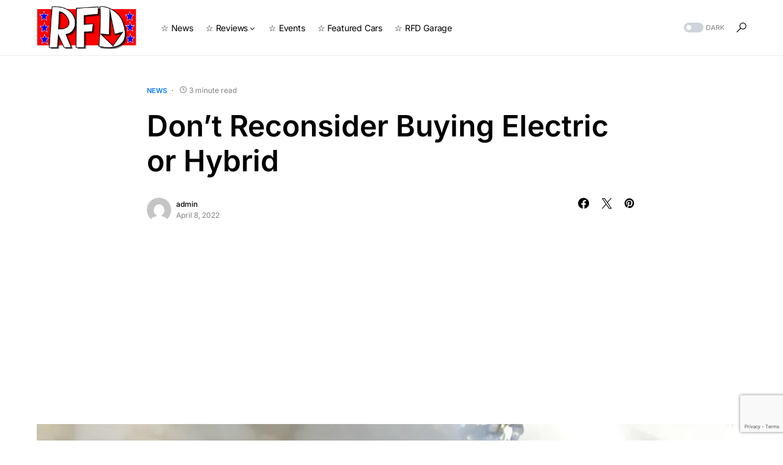

--- FILE ---
content_type: text/html; charset=utf-8
request_url: https://www.google.com/recaptcha/api2/anchor?ar=1&k=6LdNng8aAAAAAI8Q6o35rAaPuFhmv5ylNDdfMJQY&co=aHR0cHM6Ly9yaWdodGZvb3Rkb3duLmNvbTo0NDM.&hl=en&v=TkacYOdEJbdB_JjX802TMer9&size=invisible&anchor-ms=20000&execute-ms=15000&cb=1ogz9twlenx9
body_size: 45438
content:
<!DOCTYPE HTML><html dir="ltr" lang="en"><head><meta http-equiv="Content-Type" content="text/html; charset=UTF-8">
<meta http-equiv="X-UA-Compatible" content="IE=edge">
<title>reCAPTCHA</title>
<style type="text/css">
/* cyrillic-ext */
@font-face {
  font-family: 'Roboto';
  font-style: normal;
  font-weight: 400;
  src: url(//fonts.gstatic.com/s/roboto/v18/KFOmCnqEu92Fr1Mu72xKKTU1Kvnz.woff2) format('woff2');
  unicode-range: U+0460-052F, U+1C80-1C8A, U+20B4, U+2DE0-2DFF, U+A640-A69F, U+FE2E-FE2F;
}
/* cyrillic */
@font-face {
  font-family: 'Roboto';
  font-style: normal;
  font-weight: 400;
  src: url(//fonts.gstatic.com/s/roboto/v18/KFOmCnqEu92Fr1Mu5mxKKTU1Kvnz.woff2) format('woff2');
  unicode-range: U+0301, U+0400-045F, U+0490-0491, U+04B0-04B1, U+2116;
}
/* greek-ext */
@font-face {
  font-family: 'Roboto';
  font-style: normal;
  font-weight: 400;
  src: url(//fonts.gstatic.com/s/roboto/v18/KFOmCnqEu92Fr1Mu7mxKKTU1Kvnz.woff2) format('woff2');
  unicode-range: U+1F00-1FFF;
}
/* greek */
@font-face {
  font-family: 'Roboto';
  font-style: normal;
  font-weight: 400;
  src: url(//fonts.gstatic.com/s/roboto/v18/KFOmCnqEu92Fr1Mu4WxKKTU1Kvnz.woff2) format('woff2');
  unicode-range: U+0370-0377, U+037A-037F, U+0384-038A, U+038C, U+038E-03A1, U+03A3-03FF;
}
/* vietnamese */
@font-face {
  font-family: 'Roboto';
  font-style: normal;
  font-weight: 400;
  src: url(//fonts.gstatic.com/s/roboto/v18/KFOmCnqEu92Fr1Mu7WxKKTU1Kvnz.woff2) format('woff2');
  unicode-range: U+0102-0103, U+0110-0111, U+0128-0129, U+0168-0169, U+01A0-01A1, U+01AF-01B0, U+0300-0301, U+0303-0304, U+0308-0309, U+0323, U+0329, U+1EA0-1EF9, U+20AB;
}
/* latin-ext */
@font-face {
  font-family: 'Roboto';
  font-style: normal;
  font-weight: 400;
  src: url(//fonts.gstatic.com/s/roboto/v18/KFOmCnqEu92Fr1Mu7GxKKTU1Kvnz.woff2) format('woff2');
  unicode-range: U+0100-02BA, U+02BD-02C5, U+02C7-02CC, U+02CE-02D7, U+02DD-02FF, U+0304, U+0308, U+0329, U+1D00-1DBF, U+1E00-1E9F, U+1EF2-1EFF, U+2020, U+20A0-20AB, U+20AD-20C0, U+2113, U+2C60-2C7F, U+A720-A7FF;
}
/* latin */
@font-face {
  font-family: 'Roboto';
  font-style: normal;
  font-weight: 400;
  src: url(//fonts.gstatic.com/s/roboto/v18/KFOmCnqEu92Fr1Mu4mxKKTU1Kg.woff2) format('woff2');
  unicode-range: U+0000-00FF, U+0131, U+0152-0153, U+02BB-02BC, U+02C6, U+02DA, U+02DC, U+0304, U+0308, U+0329, U+2000-206F, U+20AC, U+2122, U+2191, U+2193, U+2212, U+2215, U+FEFF, U+FFFD;
}
/* cyrillic-ext */
@font-face {
  font-family: 'Roboto';
  font-style: normal;
  font-weight: 500;
  src: url(//fonts.gstatic.com/s/roboto/v18/KFOlCnqEu92Fr1MmEU9fCRc4AMP6lbBP.woff2) format('woff2');
  unicode-range: U+0460-052F, U+1C80-1C8A, U+20B4, U+2DE0-2DFF, U+A640-A69F, U+FE2E-FE2F;
}
/* cyrillic */
@font-face {
  font-family: 'Roboto';
  font-style: normal;
  font-weight: 500;
  src: url(//fonts.gstatic.com/s/roboto/v18/KFOlCnqEu92Fr1MmEU9fABc4AMP6lbBP.woff2) format('woff2');
  unicode-range: U+0301, U+0400-045F, U+0490-0491, U+04B0-04B1, U+2116;
}
/* greek-ext */
@font-face {
  font-family: 'Roboto';
  font-style: normal;
  font-weight: 500;
  src: url(//fonts.gstatic.com/s/roboto/v18/KFOlCnqEu92Fr1MmEU9fCBc4AMP6lbBP.woff2) format('woff2');
  unicode-range: U+1F00-1FFF;
}
/* greek */
@font-face {
  font-family: 'Roboto';
  font-style: normal;
  font-weight: 500;
  src: url(//fonts.gstatic.com/s/roboto/v18/KFOlCnqEu92Fr1MmEU9fBxc4AMP6lbBP.woff2) format('woff2');
  unicode-range: U+0370-0377, U+037A-037F, U+0384-038A, U+038C, U+038E-03A1, U+03A3-03FF;
}
/* vietnamese */
@font-face {
  font-family: 'Roboto';
  font-style: normal;
  font-weight: 500;
  src: url(//fonts.gstatic.com/s/roboto/v18/KFOlCnqEu92Fr1MmEU9fCxc4AMP6lbBP.woff2) format('woff2');
  unicode-range: U+0102-0103, U+0110-0111, U+0128-0129, U+0168-0169, U+01A0-01A1, U+01AF-01B0, U+0300-0301, U+0303-0304, U+0308-0309, U+0323, U+0329, U+1EA0-1EF9, U+20AB;
}
/* latin-ext */
@font-face {
  font-family: 'Roboto';
  font-style: normal;
  font-weight: 500;
  src: url(//fonts.gstatic.com/s/roboto/v18/KFOlCnqEu92Fr1MmEU9fChc4AMP6lbBP.woff2) format('woff2');
  unicode-range: U+0100-02BA, U+02BD-02C5, U+02C7-02CC, U+02CE-02D7, U+02DD-02FF, U+0304, U+0308, U+0329, U+1D00-1DBF, U+1E00-1E9F, U+1EF2-1EFF, U+2020, U+20A0-20AB, U+20AD-20C0, U+2113, U+2C60-2C7F, U+A720-A7FF;
}
/* latin */
@font-face {
  font-family: 'Roboto';
  font-style: normal;
  font-weight: 500;
  src: url(//fonts.gstatic.com/s/roboto/v18/KFOlCnqEu92Fr1MmEU9fBBc4AMP6lQ.woff2) format('woff2');
  unicode-range: U+0000-00FF, U+0131, U+0152-0153, U+02BB-02BC, U+02C6, U+02DA, U+02DC, U+0304, U+0308, U+0329, U+2000-206F, U+20AC, U+2122, U+2191, U+2193, U+2212, U+2215, U+FEFF, U+FFFD;
}
/* cyrillic-ext */
@font-face {
  font-family: 'Roboto';
  font-style: normal;
  font-weight: 900;
  src: url(//fonts.gstatic.com/s/roboto/v18/KFOlCnqEu92Fr1MmYUtfCRc4AMP6lbBP.woff2) format('woff2');
  unicode-range: U+0460-052F, U+1C80-1C8A, U+20B4, U+2DE0-2DFF, U+A640-A69F, U+FE2E-FE2F;
}
/* cyrillic */
@font-face {
  font-family: 'Roboto';
  font-style: normal;
  font-weight: 900;
  src: url(//fonts.gstatic.com/s/roboto/v18/KFOlCnqEu92Fr1MmYUtfABc4AMP6lbBP.woff2) format('woff2');
  unicode-range: U+0301, U+0400-045F, U+0490-0491, U+04B0-04B1, U+2116;
}
/* greek-ext */
@font-face {
  font-family: 'Roboto';
  font-style: normal;
  font-weight: 900;
  src: url(//fonts.gstatic.com/s/roboto/v18/KFOlCnqEu92Fr1MmYUtfCBc4AMP6lbBP.woff2) format('woff2');
  unicode-range: U+1F00-1FFF;
}
/* greek */
@font-face {
  font-family: 'Roboto';
  font-style: normal;
  font-weight: 900;
  src: url(//fonts.gstatic.com/s/roboto/v18/KFOlCnqEu92Fr1MmYUtfBxc4AMP6lbBP.woff2) format('woff2');
  unicode-range: U+0370-0377, U+037A-037F, U+0384-038A, U+038C, U+038E-03A1, U+03A3-03FF;
}
/* vietnamese */
@font-face {
  font-family: 'Roboto';
  font-style: normal;
  font-weight: 900;
  src: url(//fonts.gstatic.com/s/roboto/v18/KFOlCnqEu92Fr1MmYUtfCxc4AMP6lbBP.woff2) format('woff2');
  unicode-range: U+0102-0103, U+0110-0111, U+0128-0129, U+0168-0169, U+01A0-01A1, U+01AF-01B0, U+0300-0301, U+0303-0304, U+0308-0309, U+0323, U+0329, U+1EA0-1EF9, U+20AB;
}
/* latin-ext */
@font-face {
  font-family: 'Roboto';
  font-style: normal;
  font-weight: 900;
  src: url(//fonts.gstatic.com/s/roboto/v18/KFOlCnqEu92Fr1MmYUtfChc4AMP6lbBP.woff2) format('woff2');
  unicode-range: U+0100-02BA, U+02BD-02C5, U+02C7-02CC, U+02CE-02D7, U+02DD-02FF, U+0304, U+0308, U+0329, U+1D00-1DBF, U+1E00-1E9F, U+1EF2-1EFF, U+2020, U+20A0-20AB, U+20AD-20C0, U+2113, U+2C60-2C7F, U+A720-A7FF;
}
/* latin */
@font-face {
  font-family: 'Roboto';
  font-style: normal;
  font-weight: 900;
  src: url(//fonts.gstatic.com/s/roboto/v18/KFOlCnqEu92Fr1MmYUtfBBc4AMP6lQ.woff2) format('woff2');
  unicode-range: U+0000-00FF, U+0131, U+0152-0153, U+02BB-02BC, U+02C6, U+02DA, U+02DC, U+0304, U+0308, U+0329, U+2000-206F, U+20AC, U+2122, U+2191, U+2193, U+2212, U+2215, U+FEFF, U+FFFD;
}

</style>
<link rel="stylesheet" type="text/css" href="https://www.gstatic.com/recaptcha/releases/TkacYOdEJbdB_JjX802TMer9/styles__ltr.css">
<script nonce="xdE7MKY04ke7hvcEEm4jXg" type="text/javascript">window['__recaptcha_api'] = 'https://www.google.com/recaptcha/api2/';</script>
<script type="text/javascript" src="https://www.gstatic.com/recaptcha/releases/TkacYOdEJbdB_JjX802TMer9/recaptcha__en.js" nonce="xdE7MKY04ke7hvcEEm4jXg">
      
    </script></head>
<body><div id="rc-anchor-alert" class="rc-anchor-alert"></div>
<input type="hidden" id="recaptcha-token" value="[base64]">
<script type="text/javascript" nonce="xdE7MKY04ke7hvcEEm4jXg">
      recaptcha.anchor.Main.init("[\x22ainput\x22,[\x22bgdata\x22,\x22\x22,\[base64]/[base64]/[base64]/[base64]/[base64]/[base64]/[base64]/[base64]/[base64]/[base64]/[base64]/[base64]/[base64]/[base64]\\u003d\x22,\[base64]\\u003d\\u003d\x22,\x22wooAbMKdYcKzMTDDjUbDmsKvJsOga8O6ZcKQUnFxw7o2woscw4hFcsOpw6fCqU3Dk8Opw4PCn8Kew7DCi8KMw5bCtsOgw7/[base64]/DgMKGw6rDtsKgwpfCkz/CnBrCikl/MGrDtSvClAbCosOlIcKXfVIvEFvChMOYFWPDtsOuw47DqMOlDQYPwqfDhQPDrcK8w75cw4oqBsKvAMKkYMK4PzfDkk/CvMOqNExLw7d5woBOwoXDqmwDfkcUN8Orw6F5XjHCjcKUYMKmF8K2w5Bfw6PDlz3CmknCsSXDgMKFA8KWGXpuIixKXsKfCMOwLMO9J2QTw7XCtn/Dm8O8QsKFwqnCgcOzwrpEYMK8wo3CjhzCtMKBwqnCixV7wqhkw6jCrsKFw7DCim3DtyU4wrvChcKqw4IMwr3DoS0ewo/Cv2xJAcO/LMOnw7N+w6lmw7TCmMOKEDdMw6xfw5fCo37DkHHDq1HDk10Ew5lyZ8KcQW/DszACdUQwWcKEwpDCog5lw4vDsMO7w5zDh2FHNWA0w7zDomLDtUUvJC5fTsK7wqwEesOQw47DhAs3HMOQwrvCiMKYc8OfI8OzwphKVcO8HRgPYsOyw7XCosKhwrFrw6MRX37CnCbDv8KAw5DDvcOhIxRRYWoyA1XDjULCjC/DnCpKwpTChlzCgjbCkMKXw50CwpY/[base64]/CpjzCksOaEcKPf2rCmHJZScKHwoxnw419wrrCsMOjwq3CnsKSD8OafhnDnsOUwonCq39dwqs4b8KDw6ZffcOBL17Dj0TCoiY+HcKleVjDjsKuwrrCkTXDoSrCh8KFW2FMwr7CgCzCoU7CtDBJFsKUSMO/[base64]/DgsK1w7Qbwq7Dm3/[base64]/[base64]/[base64]/DjiEdw6TDuMKjw7owwq1UZ2DDvsKAw7fDicKjTMOGOcKGwqJxw4ZrUSrDtsOewovCjy4JXH3CgMO/[base64]/[base64]/[base64]/Ck8Kaw6HDpsKyw5dvw5rDiMOhTjdhVsK8wrzCl8OqwpMXZSMvwpklWUPCmHPDhsO4w73DsMK0XcO9ET3Dgk1wwowfw4ADwoPCjT/CtcO3OhzCvWDDjcK+wrXDvSXDglnCm8OxwqBABRHCunABw6xEw64nw4BCMMOIAVsJw6TDmcKWwr7CuDrChlvCjk3CpUjCgzZHX8OGO1FtDcKiwqjCkh0Bw73DuTjDt8KzdcKjEQbCisK+w4jCoHjDrDYfwo/CjAcBEE8Jwr1HGcOgGcK/[base64]/[base64]/[base64]/[base64]/[base64]/DlWTDt3rDvyvDrMKpAMKgE8K2OsOddnbCiVNswpDCgTcDYmAiLwzDr1XCqAbDssKgSllqw6BOwrNBw7PDssOGXGtSw7bCuMO8woHCl8KMwq/DpcKkeWDCpWI1BMKIw4jDpBgDwqFGSmrCqQVKw7jCkMK7SBbCp8O+VsOew5TDlzIXMsKawobCpj5hNMOVw4wCw4VPw6/[base64]/[base64]/w5rCp8OXKgkEBFjDtAHDjMKOw6fCusKFwoNmMmJnwojDgQXCgMKsUjhew5jCi8Oow5g5HwcOw4DDvAXCmMKywpZyWcKpE8OdwrjDlXPDmsO5wqtmwqk+GsKpw64oaMKGw7PCvcKZwrPCrEjDucKhwoJuwq1rw5x2dsKfwot/wrzCmgRIEUvDo8OEw7ofPgglw5nCvU/[base64]/[base64]/W2XChlIzdj9NUB7CixDCmcKIS2wxwoHDpUF3woDDj8KJw5DCncO2DmzCiCTDsSzCoGpHGMOAOwl/wq/CnMOOEsObBj4UYsKLw4I/[base64]/[base64]/DiGASYMOLw4DDksO4w5wsWsKQZMODRMKawqLCjgRJNcKDwpLDmmHDscO1Sg0owqjDjxUoE8O1ekfCscK6w540woJUw4fDgR9Ww7bDmsOZw73DsUJgw4zDq8O1Pztgwp/Cs8OJcsKewoN/RWJBw5MXwrjCjVUHwrDCizFTUGDDrTfDmHzCnMKuDsOCw4QUcwTDli3DmBrDmz3Dt3EpwqJ2wqNLw6zDkCHDiz/CgcO6YFfCk3XDt8OoLsKDOA1XFmPDtnAxwojCnMKMw6rCicOowpvDqDnDn3/DjWjDrGjDp8KmYcK3w4sGwrF9d095wozCjm9nw4QUHFRAw4ttD8KDEBvCqmZOwrt2QcK/KcOywr0cw6LDksObecOsN8O6KFEPw5zDvsKobEJKfcKbwrw3wqLCvx/DqHHDucOCwo4UJyAMelEKwoZCw5Qlw6ZTwqAMPWcuNGrCnxwEwoV5woJbw7/CiMOpw6HDvCvClsKhFT/DtRvDm8KSwoI4wogWcjfCh8K7RTR1VXFWKjjDiW4yw6jDk8O7B8OUE8KQGSEjw6cdwpXCo8O8wq5ADMOpwrVdXcOtw4Ifw4UoAjAlw7LCtsOxwr/[base64]/CocKlw5JzNlcINMOgDHLCtMKmwqDDgXpzJcKSQDrDuWxLw7zCqcOAbh/Cuk1ow43DlivCpCtxAVbClw8POwUqP8KTwrbDrQ3DrsONQ2wEwrd8wqLCkmM7NMK/EznDvBY7w6jCkVQbYcOLw5/Cgn1scSrCkMOGVi8PewfCvztpwodUw4wYV3dlw5wMDMOFbcKhNTYyNVsRw6bDvcKlRUrDhiAjDXDDvmJifcO/KcK/w6Y3R0ZUwpMzw4nDmCzDt8K+wq96aGjDgsKeYl3Cgxk/w6Z3EzZzCSVUwrHDhcOCw4nCpcKYw7vDr3HCnkBGMcOhwp8vYcOANGfCkU51wp/[base64]/[base64]/DssKvfCvDmEbCv8Omwo12XAUIw6oYwoxJw4fCuSHDuXc3B8OeLwh1wqjCj27CkcOpK8O5C8O5AcKPw7DCicKLwqE9EDVSw57DrsOgw4rDtMKkw6omOMKRTMKBw7p4wpzDr2DCjsKGw5zCiAXCs3ZlbFTCqsK0w45Qw6rDpX/DkcORccKGSMKdw6LDnsK+w7xZwobDoS/ClMOrwqPCqzHCgsK7MMOcR8KxThbCpsOdbMKYPDdNwpBOw6LDlljDksOEw55zwrwQWXR0w6PCusOpw6nDkcKzwr3DisKcw4oZwr9QI8KgE8OKw7/CkMKBw6PDmMKowooOw6LDoSlTI0VyXcKsw5sfw4nDtlDDgBzDqcO+wr/[base64]/Yi7DvipLwpbDuwjCqlg4RkNCw6nCimR6QMOXw6ILwojCuAYEw6bCpSNwZMKSWsKRG8KuK8OTcnPDiS5ew7LCoDnDgSNKS8KIw6UGwr3Dv8ONd8OXBXDDn8OtasOiesK/w6LDtMKNbxRgLMOrwpDCuzrCiSE/wrpuE8OgwozCq8OsQx8PasKfw4jCrnVWfsKWw7/Cu3PDjMOgw7ZVfGcBwpPDgGzDtsOjw7I/wqzDlcKTwovCimQMfyzCtsKMN8KiwrLCqsK9w6Ecw4zCqMK9D0jCg8KlJxrDhMKVMDPChzvCr8OgZDjCjTHDo8Kew6N6YsOMBMK/csKNKSPCocOkY8OOR8OjfcK3w6vClMKeWBB5w6DCsMOHFWbCo8OBX8KKFcO3wpEgw5k8esKUw6fCtsO2XsKoNRXCsn/[base64]/CjcOkw7DDtcK4DE4jLgFiwpLDj8KxAQvCkBdGNMO7IsKmw5DChsKmJ8O/AMKawrPDucOiwqHDkMO2JCoOw61Gwq0EC8ObH8KmTMOJw54CGsKvB0XCgGvDhsKuwpckTEDCiBXDh8K9bsOre8O6NMOmw4VRIsKTaxQqanTDiD/DpsOZwrdxEVjCnw5nTwdFUwsEJMOZwqPCrcOVYcO1R2QDFlvCgcO3aMOtLMKywqIZdcOZwoVGGcKPwrQ3CwUjKlxAbCYYF8OlFX3CtUDCiSkuw6dDwr3Cj8O/GmIyw5RKScKawojCqMOBw5LCosOewq7Dk8ObRMOdwqg1w5nChhfDi8KnR8OOXMOBWALCgWh+w7sUKcONwq7DonhWwpweZMKQURrDpcOBw4NPwpfCrkUow4HDq3ZQw47CsjwmwqEXw6JgKkPDkcOsBsONw503w6nCm8O/w77CmEfDqMKZTMKpw43DpMKZUsO4wofCp2XDjsKVCGfCvycYfcO9wpnCusK6LQhIw6NBwrIcRkomTsOtw4PDpcKfwp7CmXnCq8O/w79gORLCosKbaMKgwprCrDo7w7vCkMOWwqcWHsOlwqZQdsKNFRHCusK2AR3DqXbCuBTDghrDpsOJw6YZwpPDjQ92Nh8Dw6vDpFLDkiBrFR4uFMO0esKQQ0zDkMOPEGE6fR/DrhzDkMKsw4N2wovDscKkw6gNw5kdw7fCsTTDsMKMbmvCgVvCslgew5LDhcKcw45LYMKOw7fCrWQ6w7rCmMKIwr4jw4fCtktTPMOXQwbCjcORNcOUw7ohw6kWA3XDj8K+JXnCg1JNwrISdMOywqDDgCLCkcK2wqdUw6XCrT81woN6w7/DkjnDu3HDlsKHw5rCoSLDisKpwqbCr8OEwqAIw67DsShUUUIXw7lIYsO8VMK5PMO5wp96SHLClH7DtAbDgsKIK2PDuMK0wrrDtDAZw7vCucOxGC/CklBja8K1SwnDtHMQOnRXNMOgIBoEZUjDlWfDlFbDo8Kvw6HDscO2SsOrG1LCssKGSkgHHMK8w5pVQRnDu1RqAsKxwqLCm8K/fcOwwqbCvXrDi8Opw6UhwprDqTHDqMOww4paw6kIwo/DmMKrOMKAw5dewqbDrUzDiDI2w47Duy3CiSzDvMO5LMO1cMOdLmF4wo96woYAwrjDmSNmOiMJwrdHKsKaZE48wrzDv04RAXPCnMOFa8Opwrtdw6/Cm8OJVsOdw4DDn8K/TinDucKjTsOrw4XDsF4Iwr0Zw5TDssKdQ09NwqfDpicqw5PDt1/[base64]/[base64]/Cp0zCkhnDmsK3QRrDmxxmCRDDlsKZXwNlZkHDkcOwUTFPWMO6wrxnGcOcwrDCoEnDm1dUw7VkG2V4w5MQVUTCsmPChBPCvcONw7LCrHAVGxzDsk0pw47CksK6QXNNPULDtEgPUsKqw4nCnGLDtFzCvMOlwp/DkQnCuHvCrMOmwrzDt8KVccOdwq4rDWMjAGTDk27Dp1gZw7XCucOHeR5lIcKcwrvDpWbClCsxwoHDj2cgacKFWArChRPCtsK0F8O0HQHDjcK4f8KxL8KHw6XCtxMnOl/CrnsQw71nwqXDlMOXZcK5ScOIOcObw7LDiMO9wrhTw4Uww5zDkkbCqB4bWEh2w4oKw5/[base64]/wqt9wq46wr5cFmB+JnjDnC/Du8Kpw5Quw6gQwrDCvH5YAWbCi10nIMOIEUFKccKAAMKgwonCscOqw73DlHMrEsOSwonCs8OMRwjDoxYxwpzDpcO0JMKUZWARw5jDtAcdQSYlw6U2wr0qasOYAcKqRT7ClsKgZXvDo8O7K1zDu8OEPgpUAjcicMKiwqMVDVlDwolYKD/CilsVKnpNXy5MWWfDmsOLw7vCg8OqdsKgB2PCvjDDusKOd8KEw6/DhxgDKCIHw4LDjsOMSUjCg8K0woMVC8OKw6NAwr7CqQ3Cu8OTaxxBFwg8TsKfGSc8wpfDlw/[base64]/CssOow5s8JkUFVcK7AAkvFm8vwpLDuzHCqyRlNUMjw67CnmV8wqbCrmcfwrrDnj3Dr8K7IcK/DAodwr/CqsKbwpTDj8Kjw4TDgsOtwobDsMKewoDDhGLCkWgow6Rtwo3Dg0/CucOvCE91EiQNwqtSOkxwwpM1BcOrJD1ZVDXCmsKUw6HDsMK4wphow60iwoV7f3LClXnCr8KnUT14wox2XsOcKMK7wpA9csKPw5E3w7dWX1gVw6M/wowhaMOhP0PCtBLCjz9vwqbDksKTwrPCm8K/w5PDsCnCr2PCh8KCYsKjw6TCmMKNBMKlw63CkQNewqsVbsKUw58RwqlywovCrcK7asKrwqQ1wqkFXCDDj8O3wpzDtSEBwpDDgMKgHsOJwpBnwobDlHnDgsKkw5rCucKQIQDDgS3DsMO/w6gQwp7DucOxwrgXwoIuHFjCu2XCjkLCrMONZMKhw7oaFhjDsMOiwrtoORnDoMOVw6vDggrClcODw4TDrMOQckJXC8KaTSDCj8ODwrgxN8Kxw4xtwpkdwrzCmsKHEk/CmMK/[base64]/az3Dh15kwpnDuV9SUcOzwrDCqcOeCSU1w6gMwpzDtSnDpmRawqEXaMKbNi9Fw6bDrHLCqxpqXW7CsgJPbMOxOcOjwr3ChkYOwqspT8Opw6jCkMKOAcK8wq3DgMK/w5IYw6Y/GMO3wrrDhsKNMT9LXcO4VsOmNcOHwqhVeCpsw4gPwootWhkTOhPDtUNHOcKLbHoEc1sqw6ZdIMKfw73Cn8OfIgIPw5VqL8KTGcKawp8CcRvCsHgtY8KbVzTDk8O4F8OXwoJ5DsKkw4/DqhkEw70nwqRlKMKsGgvDgMOmO8KnwpnDkcOUwqZ+ZUPCmhfDkj4lw5gnwqbCiMK+TxPDusKtG0rDkMOhaMKNdQHCvCFLw59RwrDCiDIIOsOKFj8DwodHQMOGwo7Dkm/[base64]/CtwXCi8Oswo/CicOcGcOnOsOjwohuWkFrVMKjw7jCp8KcT8O7InJ7csOxw7QDw5zDv38Ewq7DjsOtwrYAwrNkw4XCnhvDgWTDk0fCtMKjYcOYTDJsw5bDnl7DmAYpSG/CkyfCk8OOwovDgcO/R05MwoPDp8K3Q2nCjMKtwqpNw7N3JsK/AcKKeMKNwqFJHMOJw5xdw4zCnWF4JAlAFcOLw4RCM8O0RRksLHscU8KtMsOEwqAAw7EIwopSX8OSBsKVfcOCW13CoRBHw4YZw5LCssKSFjlIdsO9wqk4NEPCsn7CvC3DqxVoFwTCrA0wU8KHCcKjdVTCh8OnwoDCnV/DncOzw7piKWpRwpxwwqTCoXRsw5LDsXAwVSrDhMKEKh1mw5ZEwrchw4/Dnwx4wp7Dg8KmIxcUJBVww5cpwrvDmioZZ8O3biAFwqfCn8OTWMKREDvCncKRKMOMwp/CuMO6MGlYY1QUw73CjBIMwrnCosOewozCosO6RAjDl3UtfHMYw43DjcKtcjJ/[base64]/[base64]/DvUUCbjR5w754wpfDo8O0w6fDkcK/w4LDj8KDWsOjwpbDrnw9YcKUEMKzw6RQw6LDssKVd2jDq8OHDifCjMO0fsOeAw5Pw4PCv13Ct2nDo8Kow63DqcK6d1x4IcOzwrxJSVdYwprDmjpVTcKXw4DDusKCGU7DjRxiXwPCsCvDkMKDwrLCly7Ci8K5w6nCnnPCoAzDtwUHBcOyUEERHmXDrhJDfV4iwq/[base64]/SjHCmW5rBgXCuB/DolRINsOiXUp/w4PDvSDCncOBwqAow5Jtw5LDhMO5w6ByaWvDusOvwofDimHDqMO8ZcOFw5jDoUbCumrDusOAw7HDqRJiHsKgJgvChTXDs8Orwp7Cnx87M2DClmrDlMOJVsK0w4TDmgjCv2jCul9uw4zCl8KuUnDCpxs+Wz/DrcOLcsK1IlnDvmbDv8KmQMKoM8KHw6HDtFx1wpHDjsOnTBoUw7vCoRfDnnIMwotvwpXCpDJeBV/CvSbDmF8EBGLCiBbCiE3DqyHDmlFVEh5BdHfDjA8cMV02w6doUsOGWXQAQVrDtWJjwrkLcMO9e8OYYnZwb8OLwp/CrkBDeMKMd8KLbsOWw4Jjw6NRw63CiXkBw4REwo3DsinCj8OMDU7CmgIFw7/[base64]/UmoYa8OOw7RhQMKLw4TDg8Ocw71+IcK5Dw4Iwo0kZ8K5w6vCsiEvworDjFsMwoNFwovDtsO/wqbCk8Ktw7nDo01gwpnCpj8LK3DDhcKHwoQnLEMpBUfCjxDCindFwpB3w6PDuSAowrzCh27DnSDCgMOhegbDgHbDoSUUXC7CgcKUYk1Mw5nDnFrDlxXDoUhqw5fDjsORwrzDnzBgw6wjVsORI8OGw7fCvcOFbMKMSMOPwo3DisK/[base64]/cjzCg0bDmwbCiMKVasKPwpV6ScKcw5EydcK7N8OjSwXDusOiCWPCihXDv8OCWijDgXxiwpVbw5HCocO4BV/DpcK8w64jw7PCoULCowjDhcK0fVJjUsK/[base64]/DjTg4E8OcSsKpwoHChDhTOQXClcKjCRXDnGMBI8Oqw7PDqcKmMVHDk2vCsMKiF8OPXkLCo8OibMO3wojDrUdOw6vCkMKZOcK0e8KUwqvCmAsMTjPCglrCiitew408w7rCvMKBBcKJW8K8woB3JGBzwo7Cq8Khw5vCn8Omwq8/aBtGXcOIKcO0wqVASgk5woUkw77DksOow7scwrjDqidOwpXCpUUZw6/Dm8OqBDzDu8Ouwp8Jw5HDhzXCqFTDnMKGw6lnw4rCjmbDucKpw48vc8OTVlTDtMKVw51iA8K0PMK6wq5dw7VmKMOEwo0tw7VaDwzChH4IwqtfIj/[base64]/[base64]/DmG/Csw/CoER5wpZ1wo5Kwq3DmCERwr3Cv3lZw7bDug/CqFLCmgPDocKXw4wow77DicKJFjHCo3XDm0dLDX7CucOEwrbCvMKhNMKNw6gxwpvDhjovw6PCkVFmT8KSw6/[base64]/[base64]/[base64]/PsKUwqQBGMO6w4gjwrDDo2LCg8OYCMO8TsKZAcORXsKdQcKgwpYbNzfDoCrDhQcKwqRLwo0cIlYJL8KFIMOHDMOObMK9VcOLwqnCul7CuMKiwoAvUsOiLcKfwrULEcK/bMOdwqLDsSY2wpEoTzfCgcKRacORGcOCwq5aw53CqsO6IkVxeMKYJsOPU8KmFyRRGsKKw67CvDHDi8ODwrtnMsKeNUcvbcODwpTCusOCScO9wp89BcOVwoggLk/DlWDDv8OTwrJDe8KCw6gFES95woYADMOSOcK3w6RVScKvLBIpwr3CpsOXwqp5wpHCnMKwIxDCplTCh0ErCcKww6kzwo/CuX4+aEBsBl48w541Jk8PEcO7EwoUHn7CosKLA8K0wp/DjMO4w4LDvwMCCcOVwpfDuSsZDsO+w6ABJDDCg1tJYE5pw4fCjcOOw5DDrFHDtjdYCsKzdmkwwqTDhUtjwpfDmhDCmHJuwpbCsS0TXjnDu2NYwoLDhHjDj8KLwoYlVsKswqVsHg/DnhTDskdFDcKyw4YxQMOsJxcXOS94DDTCoUhKHMOUG8O2wrMjeXYGwpEEwpHCt1ceC8OoU8KQfRbDjzZBYMO9w5TCncOsHMObw4hjw47CtD8YFX4uV8O6P0fCp8OIw78pGsOGwpwcCUg9w7nDmcOAwrjDrsKaMsKzw4YzDsOfw7/[base64]/w6VuX8O1wpgPwrlswrMtw5nDo8KWcsOiwpAGw6wEXsO3PsKsw4jDucK1JHlMw77CqF4XUmleY8K+Uj9dw7/[base64]/[base64]/DlcOeHiTDnR4pw43DkGnDoMO5Oi1aw6jCvsK4w6QBw58uDFV1fEYrL8KUw5FHw44Xw6jDk3Vow5Yrw55LwqQdwrTCpMK/PcOBOFRoNcKqwr5/[base64]/DkDADNmjDuH1kPRxFw545Ky0hw5V2YyLCrcKwTCFnDBNtwqHCgzpkIcKow407wofChsOqK1Vww4/CkhFLw5cAAErCkERkNMOiw5A0w6zCnMODDcODLiLDpS1twrbCssOaW2NBw4/CqlIVw4bCvGPDtsKcwqJJPMKDwoJmRsOwAkrDrS9swp5IwqpRwrXDkRbDtMKbe3DDmSrCmgvDmAHDn2VSwrFmeg3Cpz/[base64]/[base64]/YHfDusKVNGxqwqhTw6jClFXDjHVzFQjCp8O9NMOAwr0nayxcPhhkQ8KHw6dJHsO5McKbax9ZwrTDt8K9wrAKNEjCtA3Cj8KXNDNVGMKqMT3Cq2HCr0lbUhtow7TDtMKCwpPCrCDDn8K0w5Z1KMKBw5DDiWTCsMKXNsKMw7AWBcKGwojDs03DoR/Cl8Kzw6zCuBvDs8K4WMOow7LCgV42FsOpwoBZdMOYYBw3RcKqw4t2wplEwrrCiF4AwoDCgW9rZmcjCcKvGDAdFkfDnldRURdNOzYWSTrDmTnDsgHCmmzCjcK9NSvCliPDtXVGw4zDnls1wpkqw4nDoXfDsUlocl7CvWENworDgmfDmcOCeUbDiXBbwpxkak/CnsOqwq12w5/Ck1U1JhpKwowRTcKOB23Ck8K1w54JV8ODAcKpw5Rdw6l4wpodw5vChsKmeAHCiSbCp8O+esKUw4ARw4jCmMKGw67DugXDgn/DoRMpEcKawpknw4Q7wpJAWMOpQMOow5XDrcOBQTfCuXTDk8O7w47CgGHCo8KYwq9YwoNzwooTwqB2XsOxQWPCo8OTeUF8d8Kjw45+PAAQw5o9w7PDnm5YK8OYwqw6w6ltN8OBe8K0wpLDg8K8X37CuwHCpl/DlcOGJsKFwptZMhLCol7CgMKFwpjDucKtw4fDqC7Cg8OMwoLCksO0wpXCqsO6NcKHZmgDFDzCt8O/[base64]/KX9/KsOhw4IHw7IHThV0w7sLW8KIwoMdw67DpcKcw4Jtw53DqsOoZMOXdMKtRsKow6PDtMOYwqEkei0GU2o2E8KWw6LDo8K1wobChMO0w5Zmwp0UN3ApdzXCtAUiw4MhEcOzw4bCtDTDgMKDbjLCjsKpwoHCkMKKJ8O0w4jDo8Ozwq/Co03CiEc9woDCl8O1wqg8w6Bpw4nChsKlw7YUb8KhCsOabMKSw67Dm0QqRGQBw4nCrhcuwprCrsO2w4B/FMOZw4hXwovChsK2wppAwoJvNEZ7C8KJwq1rwqt9ZHXDisKbKzcvw6gaKVnCkcOLw7xAfMKPwp/Dv0ccwpFBw4fCiRTDsE8nw6zCgx4ULk52JVg+R8KrwoxdwoQ9f8Ktwq8KwqMbeA/CssKtw5lbw75rDsO5w6HCjjwRwpXDk1HDpT1oFGxkw6AvSsKBX8K8w5ctw40qJcKZw5XCqm/CrhLCrcKzw6LCrsOgfCbDty3CjiZTw7A2w6xGaREfwpDCuMKIYl1eRMOLw5JuOFkuwrdvPxLDqF59ZcKAwoIJw6FFe8K8d8K1WDEYw77Cpit7Ixg9b8Ocw6YScMKfwonCs18nw77Cj8Oww44Sw7dgwpHDlsK9wprCi8OlGW/DusKfwrpEwqdpw7JMwq48TcK8R8OIw4Y6w6EdFAPCrSXCnMK/TcK6Rw8cwpA0aMKATi/ClzcRaMOcKcKTecKkTcOSw4DDmcOrw6rCjMKkBcKXWcObw4/[base64]/AnXDp8OtWxRYw6BxwrJ+wohKw40hOm9xwpXDj8OBw4/CuMKzwr5TTWZzwoxdUhXCkMOQwqHCocKgwrsJw400KVNGJhVxaX5ww4UewrnClMOBwoPCpiDCicKTw6fDlVNbw7xUwpJYw7fDnibDj8Kmw6TCv8Oww4PChxk3Y8KLUMK9w71xYMK1wpnDssOWacOtQsOAwqLCqX16w5R8w7DChMKaKMOjS2/CncOZw4xJw43DkMKjw73DkFJHwq7Cj8OGwpEywrDCnw1PwqBrEMOUwq/DjMKbHDHDu8OxwqhhRMOpJMOAwpjDh3LDvSY0wqrCjnliwqxEJcKBwq04HsKrLMOnR1F0w4BkFMOFaMKUaMKQecK9JcK+TjAQwpZcwoHDnsOew7DCp8KfNcOiFsO/RcK6woLCmiZpFcK2J8K4K8O1woc2wqfCtmDDgXMEw4NLb3bDsHVeRUzCssKFw6AMwroKEMK7ZMKpw4nCqMKYKEXCucOsdMO2fhgpFcOVSy59P8OUw7IPwp/Dqi/DmTvDlRxjP3ktdMK3wrzDhsKWRUfDm8KCPsObF8OQw6bDvzcrKwRawpTDicO9wpdaw4zDtmDCrxXDiENBwqjCuTzChAPCnRxZw5AcJF9mwoLDvG/Cm8O3w5TClhTDqMO7U8KxHMKQwpVdIUEAwqNFw68lGhLDvCrChVnDm2zCknHCnMOoMcKZw4pww43CgWvDo8KHwp5/wqfDscOUNFxJI8O6NsOEwrcswrJVw74SKmzDoxTCi8OuWg/DvMONc0Fgw4NBUMOtw6Azw5hIemoywpvDgD7DsGDCoMKAJMKCBTnDqWo/ZMOYw4rDrsOBwpTDnCs5LC7DjU7CrMK7w6LDlgrDsCbDkcOfVQvDn2zDlUfDtj/DiRzDocKIwrY6a8KdYH/[base64]/UizCk8OlG8KrCmI0wpVCwpDDh8Kyw47DiW/ChMK/wo7ChA5QERAXOEjDomjDvsOGwp5qw5E1HMK2wpTCmcOQwpgUw7FZw6YwwrVlwoREGMOnQsKLNcOTT8K+w78sHsOqcMOVw6fDoRLCisKTL3zCqMOIw7dXwoVEW28PdiHDtjhLw5zDt8KRfV1/w5TCrg/Dkn82UMKWAGR9fmYuNcOwJmsgYcKGKMOzQh/DscODWiLCi8KTw44OfUfDpsO/wrDDsVfCtGjDtkYNw7HDucKAccOMXcKTImbDrsOUPcO6wqPCmUnCvCkcw6HCu8ONw7zDhmXDqSvChcOWGcK2RlVebsOMw5LDj8Kgw4YEw4LDhcKhc8Obw7Mzwpk6L3zDk8Oww5RiDClIw4FUFTzDqDjCmgTDhzJQw6IDcMKowqLDpEt1wq92P0/DkiLClcKPAldhw5A8SsKJwqEfRsK5w6QXBBfCnRfDvxBRwpzDmsKAw6sPw7dyIwXDncORw7HDqhYQwqTCqy/[base64]/fRfCpRXCjEnCkjjCkA7Cqn1AT8ONbMKiw6skOzAcMMKgwqrCmRU0e8KZw6RqR8KVCMOYw5QLwpo+w64owpzDtQ7Ch8OLYsKoVsORRQTDuMO3w6dYWUjCgC1ew6gXw5TDklVGw7cIQUVGbkLCkR0aJcKONsKQw4lra8OLw7/[base64]/DncONwosgwqoqScKIHmTClMKcOMOFwpLCrTlEwoDDrMK9FTdYeMOeIkAxVsOEQmvDlMOIw4PDk0RNKT42w4DCjMOlwptvwpXDonbCqwBNw5nCjDBmwpsmTWIrQAHCo8KMw5bCo8Kew503AAHChzhMwrVuAMOPR8OlwojCtiRXb37Cu1PDt1E1w7o0w6/DlA97Skl0GcKzw7x7w6B5wq4Ww5XCuRzChhPCoMK6wo/DqjQDNsKOwrfDsyg/[base64]/O8Kfw6ocGMKdMMKgwo9EI8OGw4tvwqrDk8KBw4jCnCrDpXRgfsOlw4shJwzCvMK/E8K8fMKTUz09FkzDscOWTiQxQMO8SsOqw4BQbkzDuGJOKAR2wqYZw4ASWMKfVcOOw6rCqAPDnUF9Tk3CuxnDpsOmXsKWWwZAwpc/RWLCrGBLw5oVw7fDrsOrLUjClRLDpcKBVsOPMcKzw5pqX8OoC8Oyf2/DrHRocMOuw4zCmHM7wpbDjcO+c8OrScKgECxVw4dQwr5Ww4EHfR4rUBPCjTLCtMK3KQsewo/CgcOuwqzDhxtyw686wq/[base64]/[base64]/DncKfw7VnwostH8OSdzc/w4cfccOxw6oQw58Jw67CmcOdwqrCkg/CqsO8SMKZF3x7dHJOSsOWd8Osw7RAw5LDi8KTwrrCp8Kow4/CgmlxfA8hXm8bYDlGwofDksKXJ8KeUzbDozjDu8O/wrnCoxPDvcKZw5JxVSjCnS1gwr9ZLsOSw7wZwpNJPEjCssO1NsO1wqxjZipbw6rChcONXyjCvsO5w7PDoUjDpMOqJGZKwpZEw4ZBasKOwooGQhvCsEVcw5kqGMO8JGzDoCbDrhXDkkMfJ8OtE8KrX8K2P8O0V8KCw5YJIShFJzrDuMO7RA/Co8KHw5XDnU7Cs8OGw44jTy3CtDPCsH8hwp89JMKKTcOtwqBbUWoxYMOIwqVcE8KweT/Dvz7DgjUECy0cP8K+wrtcacK2wp1jwrBqwr/ChlN1wqZ/WAXDk8ONfMOIUgDDl0x4CkbCqEjDncOkQcKINjYRUnLDu8O/wq7DkiHCnCEywqrCpirCs8KTw6nDrsO9F8Obw6XDu8KlVywFP8K1woDDgEJ3wqrDj0PDr8KkF1/DqXB0V3sGwp/Cu0zCiMKEwp7DkD1Hwo84w41SwqQ4Nm/Dog3DncK4wpjDrsKJbsK3XyJIRzTDiMKxPw/DvXdXwprColJdw5MRO2B+GgFOwr3CqMKoHg06wrXDkXkAw74RwpzCgsO3fSvDjcKewqzCi0jDsSRaw4XCsMKHEsKfwrnClMOXw55wwrd8EMO7KsKuPcOVwoXCvcKxw5HDn1HCqRLDn8OtQsKUw5LCq8KAZsOjwqAWfT3CmyXDpWtSwr/CnRF+wqfDscOIKMOxT8ODMHvDrEXCj8KnNsO7wo99w7bCicKMwoTDiQYwBsOmF0PCqVjCunLCvTvDhV8pwrMdMcK/w7zDm8KzwoJiPU3Cn3FrNVbCn8K0\x22],null,[\x22conf\x22,null,\x226LdNng8aAAAAAI8Q6o35rAaPuFhmv5ylNDdfMJQY\x22,0,null,null,null,0,[21,125,63,73,95,87,41,43,42,83,102,105,109,121],[7668936,709],0,null,null,null,null,0,null,0,null,700,1,null,0,\[base64]/tzcYADoGZWF6dTZkEg4Iiv2INxgAOgVNZklJNBoZCAMSFR0U8JfjNw7/vqUGGcSdCRmc4owCGQ\\u003d\\u003d\x22,0,0,null,null,1,null,0,1],\x22https://rightfootdown.com:443\x22,null,[3,1,1],null,null,null,1,3600,[\x22https://www.google.com/intl/en/policies/privacy/\x22,\x22https://www.google.com/intl/en/policies/terms/\x22],\x228rtoyVtqtMTExUGRLOsaZf8AFBQZbwM1UBGzpNMqVgs\\u003d\x22,1,0,null,1,1764709399197,0,0,[61,201],null,[198],\x22RC-uoJyC3SSavofBA\x22,null,null,null,null,null,\x220dAFcWeA70G0aKZISk3sn3s4I25Af0sRod6Y6kfdMKVkp_ciMzdpM1l7JzvO2m7ZOjEhNGrCc_x_ywWIet6Ir6etv7MU-LqBSWVQ\x22,1764792199188]");
    </script></body></html>

--- FILE ---
content_type: text/html; charset=utf-8
request_url: https://www.google.com/recaptcha/api2/aframe
body_size: -272
content:
<!DOCTYPE HTML><html><head><meta http-equiv="content-type" content="text/html; charset=UTF-8"></head><body><script nonce="rxWN5n4XsrgUA9LPdmU-8g">/** Anti-fraud and anti-abuse applications only. See google.com/recaptcha */ try{var clients={'sodar':'https://pagead2.googlesyndication.com/pagead/sodar?'};window.addEventListener("message",function(a){try{if(a.source===window.parent){var b=JSON.parse(a.data);var c=clients[b['id']];if(c){var d=document.createElement('img');d.src=c+b['params']+'&rc='+(localStorage.getItem("rc::a")?sessionStorage.getItem("rc::b"):"");window.document.body.appendChild(d);sessionStorage.setItem("rc::e",parseInt(sessionStorage.getItem("rc::e")||0)+1);localStorage.setItem("rc::h",'1764705800994');}}}catch(b){}});window.parent.postMessage("_grecaptcha_ready", "*");}catch(b){}</script></body></html>